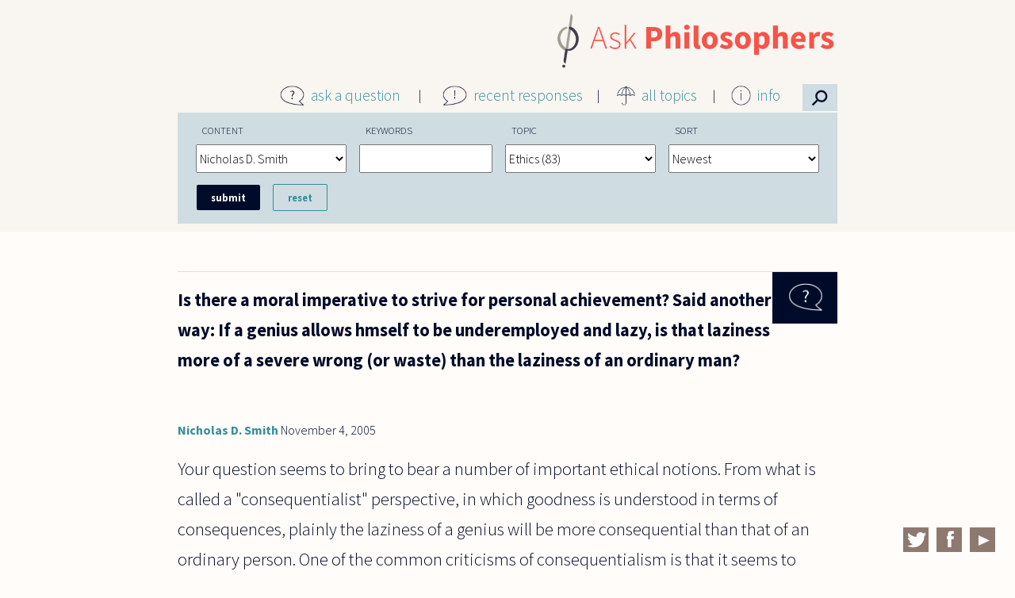

--- FILE ---
content_type: text/html; charset=utf-8
request_url: https://www.askphilosophers.org/advancedsearch?page=8&content=262&topic=232
body_size: 33550
content:
<!doctype html>

<!--[if IE 7]>    <html class="no-js ie7 oldie" lang="en" 
  xmlns:content="http://purl.org/rss/1.0/modules/content/"
  xmlns:dc="http://purl.org/dc/terms/"
  xmlns:foaf="http://xmlns.com/foaf/0.1/"
  xmlns:og="http://ogp.me/ns#"
  xmlns:rdfs="http://www.w3.org/2000/01/rdf-schema#"
  xmlns:sioc="http://rdfs.org/sioc/ns#"
  xmlns:sioct="http://rdfs.org/sioc/types#"
  xmlns:skos="http://www.w3.org/2004/02/skos/core#"
  xmlns:xsd="http://www.w3.org/2001/XMLSchema#"  lang="en" dir="ltr"> <![endif]-->
<!--[if IE 8]>    <html class="no-js ie8 oldie" lang="en" 
  xmlns:content="http://purl.org/rss/1.0/modules/content/"
  xmlns:dc="http://purl.org/dc/terms/"
  xmlns:foaf="http://xmlns.com/foaf/0.1/"
  xmlns:og="http://ogp.me/ns#"
  xmlns:rdfs="http://www.w3.org/2000/01/rdf-schema#"
  xmlns:sioc="http://rdfs.org/sioc/ns#"
  xmlns:sioct="http://rdfs.org/sioc/types#"
  xmlns:skos="http://www.w3.org/2004/02/skos/core#"
  xmlns:xsd="http://www.w3.org/2001/XMLSchema#"  lang="en" dir="ltr"> <![endif]-->
<!--[if gt IE 8]><!--> <html class="no-js" lang="en" 
  xmlns:content="http://purl.org/rss/1.0/modules/content/"
  xmlns:dc="http://purl.org/dc/terms/"
  xmlns:foaf="http://xmlns.com/foaf/0.1/"
  xmlns:og="http://ogp.me/ns#"
  xmlns:rdfs="http://www.w3.org/2000/01/rdf-schema#"
  xmlns:sioc="http://rdfs.org/sioc/ns#"
  xmlns:sioct="http://rdfs.org/sioc/types#"
  xmlns:skos="http://www.w3.org/2004/02/skos/core#"
  xmlns:xsd="http://www.w3.org/2001/XMLSchema#"  lang="en" dir="ltr"> <!--<![endif]-->
<head>
<title>Advanced Search | AskPhilosophers.org</title>
<meta http-equiv="Content-Type" content="text/html; charset=utf-8" />
<meta name="Generator" content="Drupal 7 (http://drupal.org)" />
<meta name="Generator" content="Drupal Mothership" />
<link rel="apple-touch-icon" sizes="144x144" href="https://askphilosophers.org/sites/all/themes/mothership_philosophers/apple-touch-icon-144x144.png"><link rel="apple-touch-icon" sizes="114x114" href="https://askphilosophers.org/sites/all/themes/mothership_philosophers/apple-touch-icon-114x114.png">
<link rel="apple-touch-icon" sizes="72x72" href="https://askphilosophers.org/sites/all/themes/mothership_philosophers/apple-touch-icon-72x72.png">
<link rel="apple-touch-icon" href="https://askphilosophers.org/sites/all/themes/mothership_philosophers/apple-touch-icon.png">
<link rel="apple-touch-startup-image" href="https://askphilosophers.org/sites/all/themes/mothership_philosophers/apple-startup.png">
<meta name="MobileOptimized" content="width">
<meta name="HandheldFriendly" content="true"><meta name="viewport" content="width=device-width, initial-scale=1"><meta http-equiv="cleartype" content="on">
<meta http-equiv="X-UA-Compatible" content="IE=edge,chrome=1">
<link rel="stylesheet" href="https://askphilosophers.org/sites/default/files/css/css_xE-rWrJf-fncB6ztZfd2huxqgxu4WO-qwma6Xer30m4.css" />
<link rel="stylesheet" href="https://askphilosophers.org/sites/default/files/css/css_ffjGf0FRE5O2SN7xWfnFdnoCNVLZdko7oQJWRdt6Z3Q.css" />
<link rel="stylesheet" href="https://askphilosophers.org/sites/default/files/css/css_56Uww31PbeyWZ5K0iKQTwxlBpWnrvNJAv01gmSpPRqU.css" />
<link rel="stylesheet" href="https://askphilosophers.org/sites/default/files/css/css_gB0ScDeV76jtjpwv7LXpQi46I4huEG3d52h_FeqwjhI.css" />
<!--[if lt IE 9]>
  <script src="https://askphilosophers.org/sites/all/themes/mothership/mothership/js/respond.min.js"></script>
<![endif]-->
<!--[if lt IE 9]>
  <script src="https://askphilosophers.org/sites/all/themes/mothership/mothership/js/html5.js"></script>
<![endif]-->
</head>
<body class="not-front no-sidebars page-advancedsearch path-advancedsearch" >
<a href="#main-content" class="element-invisible element-focusable">Skip to main content</a>

<div class="page">

  <div role="main" id="main-content">    
    <div class="panel-flexible philosophers-canvas clearfix" >
<div class="panel-flexible-inside philosophers-canvas-inside">
<div class="philosophers-row philosophers-row-philosophers-canvas-main-row philosophers-row-first clearfix top-row">
  <div class="inside philosophers-row-inside philosophers-row-philosophers-canvas-main-row-inside philosophers-row-inside-first clearfix">
<div class="philosophers-region philosophers-region-philosophers-canvas-center philosophers-region-first philosophers-region-last top-region">
  <div class="inside philosophers-region-inside philosophers-region-philosophers-canvas-center-inside philosophers-region-inside-first philosophers-region-inside-last">


<div class="ap-logo">
  <p><a href="http://www.askphilosophers.org"><img src="sites/all/themes/mothership_philosophers/images/AP-logo-2x-2.png" /></a></p>
</div>
  
  <div class="ap-main-menu">
<div class="menu-item menu-item-1">
<div class="menu-icon"><img src="sites/all/themes/mothership_philosophers/images/icon-question.png" /></div>
<p><a href="/ask">ask a question</a>
</p></div>
<div class="menu-item menu-item-2">
<div class="menu-icon"><img src="sites/all/themes/mothership_philosophers/images/icon-exclamation.png" /></div>
<p><a href="/recent-responses">recent responses</a>
</p></div>
<div class="menu-item menu-item-3">
<div class="menu-icon"><img src="sites/all/themes/mothership_philosophers/images/icon-umbrella.png" /></div>
<p><a href="/topics">all topics</a>
</p></div>
<div class="menu-item menu-item-4">
<div class="menu-icon"><img src="sites/all/themes/mothership_philosophers/images/icon-info.png" /></div>
<p><a href="/content/about-site">info</a>
</p>
<div class="info-menu">
<ul><li><a href="/content/about-site">About this Site</a></li>
<li><a href="/category-feeds">Feeds</a></li>
<li><a href="/content/publications">Publications</a></li>
<li><a href="/panelists">Panelists</a></li>
<li><a href="/user">Panelist Login</a></li>
</ul></div>
</div>
<div class="menu-item menu-item-5">
<div class="menu-icon">
<!--<img src='sites/all/themes/mothership_philosophers/images/search-icon.png' />--><p>⚲</p></div>
</div>
</div>


  </div>
</div>
  </div>
</div>

<div class="philosophers-row philosophers-row-philosophers-canvas-1 clearfix middle-row">
  <div class="inside philosophers-row-inside philosophers-row-philosophers-canvas-1-inside clearfix">
<div class="philosophers-region philosophers-region-philosophers-canvas-middle_region philosophers-region-first philosophers-region-last middle-region">
  <div class="inside philosophers-region-inside philosophers-region-philosophers-canvas-middle_region-inside philosophers-region-inside-first philosophers-region-inside-last">

 
    <form class="container-inline ctools-auto-submit-full-form" action="/advancedsearch?page=8&amp;content=262&amp;topic=232" method="post" id="ap-custom-search-filter-form" accept-charset="UTF-8">
<div>
  <label for="edit-content">Content</label>
 <select id="edit-content" name="content"><option value="quest_resp">Questions &amp; Responses</option><option value="quest">Questions</option><option value="resp">Responses</option><option value="269">  Ernie Alleva</option><option value="276">  Noga Arikha</option><option value="329">  Yuval Avnur</option><option value="239">  Lynne Rudder Baker</option><option value="291">  Stanley Bates</option><option value="312">  Nancy Bauer</option><option value="308">  Donald Baxter</option><option value="247">  Lorraine Besser-Jones</option><option value="240">  Nalini Bhushan</option><option value="293">  Emma Borg</option><option value="295">  Giovanna Borradori</option><option value="241">  David Brink</option><option value="252">  Douglas Burnham</option><option value="279">  Elisabeth Camp</option><option value="266">  Andrew N. Carpenter</option><option value="324">  André Carus</option><option value="299">  Lisa Cassidy</option><option value="288">  Cheryl Chen</option><option value="331">  Michael Cholbi</option><option value="302">  Jennifer Church</option><option value="343">  Sam Coleman</option><option value="305">  Mark Collier</option><option value="275">  Mark Crimmins</option><option value="243">  Roger Crisp</option><option value="284">  Joe Cruz</option><option value="256">  Pascal Engel</option><option value="283">  Luciano Floridi</option><option value="274">  Peter S. Fosl</option><option value="278">  Miranda Fricker</option><option value="245">  Jay L. Garfield</option><option value="270">  Tamar Szabo Gendler</option><option value="246">  Jyl Gentzler</option><option value="244">  Alexander George</option><option value="248">  Steven Gerrard</option><option value="249">  Bernard Gert</option><option value="267">  Mitch Green</option><option value="250">  Sean Greenberg</option><option value="287">  Sally Haslanger</option><option value="251">  Richard Heck</option><option value="277">  Karen Jones</option><option value="242">  Rachana Kamtekar</option><option value="304">  Jean Kazez</option><option value="319">  Ian Kidd</option><option value="265">  Amy Kind</option><option value="268">  Daniel Koltonski</option><option value="280">  Marc Lange</option><option value="294">  Joseph Levine</option><option value="292">  Jerrold Levinson</option><option value="254">  Peter Lipton</option><option value="315">  Stephen Maitzen</option><option value="314">  Bette Manter</option><option value="310">  Gordon Marino</option><option value="300">  Peter Markie</option><option value="328">  Eugene Marshall</option><option value="316">  Lee McBride</option><option value="272">  Aaron Meskin</option><option value="257">  Joseph G. Moore</option><option value="298">  Eddy Nahmias</option><option value="282">  Alastair Norcross</option><option value="311">  Max Oelschlaeger</option><option value="255">  Gloria Origgi</option><option value="281">  David Papineau</option><option value="318">  Nickolas Pappas</option><option value="258">  Thomas Pogge</option><option value="296">  Kalynne Pudner</option><option value="353">  Joe Rachiele</option><option value="303">  William Rapaport</option><option value="285">  Jasper Reid</option><option value="341">  John Sanbonmatsu</option><option value="260">  Gabriel Segal</option><option value="327">  Michael Shenefelt</option><option value="306">  Eric Silverman</option><option value="261">  Matthew Silverstein</option><option value="262" selected="selected">  Nicholas D. Smith</option><option value="297">  Peter Smith</option><option value="263">  Alan Soble</option><option value="286">  Mark Sprevak</option><option value="290">  Allen Stairs</option><option value="264">  Sharon Street</option><option value="309">  Charles Taliaferro</option><option value="289">  Saul Traiger</option><option value="271">  Daniel J. Velleman</option><option value="313">  Thomas  Wartenberg</option><option value="273">  Catherine Wearing</option><option value="259">  Jonathan Westphal</option><option value="317">  Edward Witherspoon</option></select>
</div>

<div>
  <label for="edit-search">Keywords</label>
 <input class="ctools-auto-submit-exclude" type="text" id="edit-search" name="search" value="" size="30" maxlength="128" />
</div>

<div>
  <label for="edit-topic">Topic</label>
 <select id="edit-topic" name="topic"><option value="">All Topics</option><option value="253">Animals (11) </option><option value="247">Art (1) </option><option value="228">Beauty (2) </option><option value="255">Biology (4) </option><option value="265">Business (4) </option><option value="251">Children (15) </option><option value="239">Death (3) </option><option value="215">Education (22) </option><option value="231">Emotion (5) </option><option value="248">Environment (2) </option><option value="232" selected="selected">Ethics (83) </option><option value="235">Existence (3) </option><option value="249">Feminism (6) </option><option value="217">Freedom (1) </option><option value="266">Gender (3) </option><option value="250">Happiness (9) </option><option value="223">Justice (10) </option><option value="219">Knowledge (24) </option><option value="220">Language (13) </option><option value="242">Law (4) </option><option value="256">Literature (1) </option><option value="227">Logic (16) </option><option value="243">Love (19) </option><option value="216">Mathematics (3) </option><option value="264">Medicine (6) </option><option value="221">Mind (10) </option><option value="240">Perception (4) </option><option value="222">Philosophers (24) </option><option value="233">Philosophy (34) </option><option value="254">Physics (1) </option><option value="257">Probability (1) </option><option value="224">Profession (4) </option><option value="259">Punishment (3) </option><option value="244">Race (2) </option><option value="267">Rationality (8) </option><option value="225">Religion (19) </option><option value="226">Science (6) </option><option value="245">Sex (26) </option><option value="262">Suicide (2) </option><option value="229">Time (1) </option><option value="238">Truth (3) </option><option value="234">Value (21) </option><option value="246">War (1) </option></select>
</div>

<div>
  <label for="edit-sort">Sort</label>
 <select id="edit-sort" name="sort"><option value="created&lt;" selected="selected">Newest</option><option value="created&gt;">Oldest</option><option value="responses&lt;">Most Responses</option><option value="responses&gt;">Fewest Responses</option></select>
</div>
<input type="hidden" name="form_build_id" value="form-7QKKw1uBXBKGdcXC5_8LS0gZp1iFRhWI-FKzNmtxjkg" />
<input type="hidden" name="form_id" value="ap_custom_search_filter_form" />
<div class="form-actions form-wrapper" id="edit-actions"><input class="ctools-auto-submit-click" type="submit" id="edit-submit" name="op" value="Submit" /><input type="submit" id="edit-reset" name="op" value="Reset" /></div></form><article class="node-19572 node node-question node-teaser clearfix" about="/question/426" typeof="sioc:Item foaf:Document">
      <header>
      
    </header>
  
      <div class="width-940">
  
              

<div class="field field-type-taxonomy-term-reference">
  
  
                <a href="/advancedsearch?topic=232" typeof="skos:Concept" property="rdfs:label skos:prefLabel" datatype="" class="active">Ethics</a>        </div>
    

    <h1>
                        <a href="/question/426">
            

<div class="field field-type-text-with-summary">
  
  
                 Is there a moral imperative to strive for personal achievement? Said another way: If a genius allows hmself to be underemployed and lazy, is that laziness more of a severe wrong (or waste) than the laziness of an ordinary man?         </div>
          </a>
                  </h1>


    

  <a id="comment-30584"></a>
<article class="comment " about="/comment/30584#comment-30584" typeof="sioc:Post sioct:Comment">

        <h3 property="dc:title" datatype="">
      <a href="/comment/30584#comment-30584" class="permalink" rel="bookmark"></a>    </h3>
    

  <footer>
        <figure>
      <!-- /user picture.tpl.php -->      <figcaption><span rel="sioc:has_creator"><a href="/users/ndsmith" title="View user profile." class="username" xml:lang="" about="/users/ndsmith" typeof="sioc:UserAccount" property="foaf:name" datatype="">Nicholas D. Smith</a></span></figcaption>
    </figure>

    <span class="date"><time><span property="dc:date dc:created" content="2005-11-04T15:26:44-05:00" datatype="xsd:dateTime">November 4, 2005</span></time></span>
    <span class="changed">(changed <time>November 4, 2005</time>)</span>
    <a href="/comment/30584#comment-30584" class="permalink" rel="bookmark">Permalink</a>  </footer>



  <div class="content">
    <span rel="sioc:reply_of" resource="/question/426" class="rdf-meta element-hidden"></span>

<div class="field field-type-text-long">
  
  
                   Your question seems to bring to bear a number of important ethical notions.  From what is called a &quot;consequentialist&quot; perspective, in which goodness is understood in terms of consequences, plainly the laziness of a genius will be more   consequential   than that of an ordinary person.  One of the common criticisms of consequentialism is that it seems to mandate or require what is called &quot;supererogation&quot;--going above and beyond the call of duty, since each additional step beyond the call of duty would bring additional value into being.  From what is called a deontological perspective, the question would be whether there is any moral duty (or, as you put it, imperative) to use one&#039;s natural gifts productively.  So is there a &quot;call to duty&quot; involving adequate use of natural gifts?  I think probably there would be some such duty, but since we also have the idea that supererogation cannot be   required  , presumably any such duty would be limited.  From a virtue-theoretic standpoint, there are no &quot;moral...        </div>

      </div>


  <ul class="links inline"><li class="comment_forbidden first last"><span><a href="/user/login?destination=node/19572%23comment-form">Log in</a> to post comments</span></li>
</ul></article>

  <ul class="links inline"><li class="node-readmore first"><a href="/question/426" rel="tag" title="Is there a moral imperative to strive for personal achievement? Said another way">Read more<span class="element-invisible"> about Is there a moral imperative to strive for personal achievement? Said another way</span></a></li>
<li class="comment-comments"><a href="/question/426#comments" title="Jump to the first comment of this posting.">1 comment</a></li>
<li class="comment_forbidden last"><span><a href="/user/login?destination=node/19572%23comment-form">Log in</a> to post comments</span></li>
</ul>
  

      </div>
  
</article>
<article class="node-19561 node node-question node-teaser clearfix" about="/question/415" typeof="sioc:Item foaf:Document">
      <header>
      
    </header>
  
      <div class="width-940">
  
              

<div class="field field-type-taxonomy-term-reference">
  
  
      <div class="field-items">
              <div class="field-item even"><a href="/advancedsearch?topic=251" typeof="skos:Concept" property="rdfs:label skos:prefLabel" datatype="" class="active">Children</a></div>
              <div class="field-item odd"><a href="/advancedsearch?topic=232" typeof="skos:Concept" property="rdfs:label skos:prefLabel" datatype="" class="active">Ethics</a></div>
          </div>
  </div>
    

    <h1>
                        <a href="/question/415">
            

<div class="field field-type-text-with-summary">
  
  
                 I am contemplating having children, yet can think of no good reason to have them. That is, all reasons seem to be selfish reasons. It seems impossible to do something for a person that doesn&#039;t exist yet. Are there any good reasons to have children that aren&#039;t selfish?        </div>
          </a>
                  </h1>


    

  <a id="comment-30583"></a>
<article class="comment " about="/comment/30583#comment-30583" typeof="sioc:Post sioct:Comment">

        <h3 property="dc:title" datatype="">
      <a href="/comment/30583#comment-30583" class="permalink" rel="bookmark"></a>    </h3>
    

  <footer>
        <figure>
      <!-- /user picture.tpl.php -->      <figcaption><span rel="sioc:has_creator"><a href="/users/ndsmith" title="View user profile." class="username" xml:lang="" about="/users/ndsmith" typeof="sioc:UserAccount" property="foaf:name" datatype="">Nicholas D. Smith</a></span></figcaption>
    </figure>

    <span class="date"><time><span property="dc:date dc:created" content="2005-11-04T14:56:40-05:00" datatype="xsd:dateTime">November 4, 2005</span></time></span>
    <span class="changed">(changed <time>November 4, 2005</time>)</span>
    <a href="/comment/30583#comment-30583" class="permalink" rel="bookmark">Permalink</a>  </footer>



  <div class="content">
    <span rel="sioc:reply_of" resource="/question/415" class="rdf-meta element-hidden"></span>

<div class="field field-type-text-long">
  
  
                 I think some philosophers would argue that there are good reasons   not   to have children, given population pressures.  But I am inclined to take a rather different tack here, by asking you why you seem to suppose that self-interest is the same as the vice of selfishness.  One of the things I found extraordinary in my own experience of having children was how much       love       I found I was capable of having and sharing.  Did that bring value to my own life?  Most certainly it did!  Did it bring value to the lives of others?  I think (and hope) so.  Did I become a better person, all things considered?  I think (and hope) so.  And if I am doing a good job with my children (as I hope I am), then everyone with whom they come into contact is potentially better off.  Plainly, not all parents are good people, and parenting does not always improve those who do it.  But if you desire to have children, I think that is at least one indication that you could do something that is valuable not just for yourself...        </div>

      </div>


  <ul class="links inline"><li class="comment_forbidden first last"><span><a href="/user/login?destination=node/19561%23comment-form">Log in</a> to post comments</span></li>
</ul></article>

  <ul class="links inline"><li class="node-readmore first"><a href="/question/415" rel="tag" title="I am contemplating having children, yet can think of no good reason to have them">Read more<span class="element-invisible"> about I am contemplating having children, yet can think of no good reason to have them</span></a></li>
<li class="comment-comments"><a href="/question/415#comments" title="Jump to the first comment of this posting.">1 comment</a></li>
<li class="comment_forbidden last"><span><a href="/user/login?destination=node/19561%23comment-form">Log in</a> to post comments</span></li>
</ul>
  

      </div>
  
</article>
<article class="node-19176 node node-question node-teaser clearfix" about="/question/17" typeof="sioc:Item foaf:Document">
      <header>
      
    </header>
  
      <div class="width-940">
  
              

<div class="field field-type-taxonomy-term-reference">
  
  
                <a href="/advancedsearch?topic=232" typeof="skos:Concept" property="rdfs:label skos:prefLabel" datatype="" class="active">Ethics</a>        </div>
    

    <h1>
                        <a href="/question/17">
            

<div class="field field-type-text-with-summary">
  
  
                 Truth for the sake of honesty, or lies for the sake of harmony - can there be situations where dishonesty is morally sound?        </div>
          </a>
                  </h1>


    

  <a id="comment-30068"></a>
<article class="comment " about="/comment/30068#comment-30068" typeof="sioc:Post sioct:Comment">

        <h3 property="dc:title" datatype="">
      <a href="/comment/30068#comment-30068" class="permalink" rel="bookmark"></a>    </h3>
    

  <footer>
        <figure>
      <!-- /user picture.tpl.php -->      <figcaption><span rel="sioc:has_creator"><a href="/users/ndsmith" title="View user profile." class="username" xml:lang="" about="/users/ndsmith" typeof="sioc:UserAccount" property="foaf:name" datatype="">Nicholas D. Smith</a></span></figcaption>
    </figure>

    <span class="date"><time><span property="dc:date dc:created" content="2005-10-06T16:43:23-04:00" datatype="xsd:dateTime">October 6, 2005</span></time></span>
    <span class="changed">(changed <time>October 6, 2005</time>)</span>
    <a href="/comment/30068#comment-30068" class="permalink" rel="bookmark">Permalink</a>  </footer>



  <div class="content">
    <span rel="sioc:reply_of" resource="/question/17" class="rdf-meta element-hidden"></span>

<div class="field field-type-text-long">
  
  
                 Different general approaches to ethics may provide different answers to this question.  Speaking very broadly, there have been three basic approaches to ethical theory.  Kant (and others like him, called &quot;deontologists&quot;) will argue that the correct way to view ethics is by formulating rules that may be applied universally.  In this approach, dishonest will always be bad--though in some cases it might be the lesser of two evils.  J. S. Mill (and others like him, called &quot;consequentialists&quot; or more narrowly &quot;utilitarians&quot;) will approach ethical questions with a view to what consequences will flow from the act in question (or else from the rules they formulate that will tell us how to act).  In this approach, lying can sometimes be good because it will have consequences that have greater utility, all things considered, than telling the truth.  Aristotle (and others like him, called virtue theorists) will say that the primary bearer of value is the character of the agent, and not the actions the agent performs...        </div>

      </div>


  <ul class="links inline"><li class="comment_forbidden first last"><span><a href="/user/login?destination=node/19176%23comment-form">Log in</a> to post comments</span></li>
</ul></article>

  <ul class="links inline"><li class="node-readmore first"><a href="/question/17" rel="tag" title="Truth for the sake of honesty, or lies for the sake of harmony - can there be">Read more<span class="element-invisible"> about Truth for the sake of honesty, or lies for the sake of harmony - can there be</span></a></li>
<li class="comment-comments"><a href="/question/17#comments" title="Jump to the first comment of this posting.">1 comment</a></li>
<li class="comment_forbidden last"><span><a href="/user/login?destination=node/19176%23comment-form">Log in</a> to post comments</span></li>
</ul>
  

      </div>
  
</article>
<h2 class="element-invisible">Pages</h2><div class="item-list-pager"><ul class="pager"><li class="first"><a title="Go to first page" href="/advancedsearch?content=262&amp;topic=232">« first</a></li>
<li class="previous"><a title="Go to previous page" href="/advancedsearch?page=7&amp;content=262&amp;topic=232">‹ previous</a></li>
<li><a title="Go to page 1" href="/advancedsearch?content=262&amp;topic=232">1</a></li>
<li><a title="Go to page 2" href="/advancedsearch?page=1&amp;content=262&amp;topic=232">2</a></li>
<li><a title="Go to page 3" href="/advancedsearch?page=2&amp;content=262&amp;topic=232">3</a></li>
<li><a title="Go to page 4" href="/advancedsearch?page=3&amp;content=262&amp;topic=232">4</a></li>
<li><a title="Go to page 5" href="/advancedsearch?page=4&amp;content=262&amp;topic=232">5</a></li>
<li><a title="Go to page 6" href="/advancedsearch?page=5&amp;content=262&amp;topic=232">6</a></li>
<li><a title="Go to page 7" href="/advancedsearch?page=6&amp;content=262&amp;topic=232">7</a></li>
<li><a title="Go to page 8" href="/advancedsearch?page=7&amp;content=262&amp;topic=232">8</a></li>
<li class="current last">9</li>
</ul></div>  

</div>
  </div>
</div>
<div class="philosophers-row philosophers-row-philosophers-canvas-2 philosophers-row-last clearfix bottom-row">
  <div class="inside philosophers-row-inside philosophers-row-philosophers-canvas-2-inside philosophers-row-inside-last clearfix">
<div class="philosophers-region philosophers-region-philosophers-canvas-bottom_region philosophers-region-first philosophers-region-last bottom-region">
  <div class="inside philosophers-region-inside philosophers-region-philosophers-canvas-bottom_region-inside philosophers-region-inside-first philosophers-region-inside-last">





  
      
  
  <div class="social-links">
<div class="social-icon"><a href="https://twitter.com/AskPhilo" target="_blank"><img src="sites/all/themes/mothership_philosophers/images/twitter.png" /></a></div>
<div class="social-icon"><a href="https://www.facebook.com/AskPhilo" target="_blank"><img src="sites/all/themes/mothership_philosophers/images/facebook.png" /></a></div>
<div class="social-icon"><a href="https://www.youtube.com/user/AskPhilosophers" target="_blank"><img src="sites/all/themes/mothership_philosophers/images/youtube.png" /></a></div>
</div>

  
  

  </div>
</div>
  </div>
</div>
</div>
</div>
  

    
  </div><!-- /main-->

  
  </div><!-- /page-->
<footer role="contentinfo">
  </footer>

<script src="misc/jquery.js?v=1.4.4"></script>
<script src="misc/jquery.once.js?v=1.2"></script>
<script src="misc/drupal.js?pdtmci"></script>

<script src="sites/all/modules/contrib/ctools/js/auto-submit.js?pdtmci"></script>
<script src="sites/all/themes/mothership/mothership/js/contextual.js?pdtmci"></script>
<script src="sites/all/themes/mothership_philosophers/js/script.js?pdtmci"></script>
<script>jQuery.extend(Drupal.settings, {"basePath":"\/","pathPrefix":"","ajaxPageState":{"theme":"mothership_philosophers","theme_token":"hlb3TVgH0WwB9i8pIrRTAlAtEG538zh_zW_yx72lEPU","js":{"misc\/jquery.js":1,"misc\/jquery.once.js":1,"misc\/drupal.js":1,"sites\/all\/modules\/contrib\/ctools\/js\/auto-submit.js":1,"sites\/all\/themes\/mothership\/mothership\/js\/contextual.js":1,"sites\/all\/themes\/mothership_philosophers\/js\/script.js":1},"css":{"modules\/system\/system.base.css":1,"modules\/system\/system.menus.css":1,"modules\/system\/system.messages.css":1,"modules\/system\/system.theme.css":1,"modules\/comment\/comment.css":1,"sites\/all\/modules\/contrib\/date\/date_api\/date.css":1,"sites\/all\/modules\/contrib\/date\/date_popup\/themes\/datepicker.1.7.css":1,"modules\/field\/theme\/field.css":1,"modules\/node\/node.css":1,"modules\/user\/user.css":1,"sites\/all\/modules\/contrib\/views\/css\/views.css":1,"sites\/all\/modules\/contrib\/ctools\/css\/ctools.css":1,"sites\/all\/modules\/contrib\/panels\/css\/panels.css":1,"sites\/all\/modules\/contrib\/panels\/plugins\/layouts\/flexible\/flexible.css":1,"public:\/\/ctools\/css\/90ac2e9711339126fb83b96aa9b3d507.css":1,"sites\/all\/themes\/mothership\/mothership\/css\/normalize.css":1,"sites\/all\/themes\/mothership\/mothership\/css\/mothership-default.css":1,"sites\/all\/themes\/mothership\/mothership\/css\/mothership.css":1,"sites\/all\/themes\/mothership_philosophers\/css\/style.css":1}},"jcarousel":{"ajaxPath":"\/jcarousel\/ajax\/views"},"urlIsAjaxTrusted":{"\/topics":true}});</script>
<script src="https://askphilosophers.org/sites/default/files/js/js_YD9ro0PAqY25gGWrTki6TjRUG8TdokmmxjfqpNNfzVU.js"></script>
<script src="https://askphilosophers.org/sites/default/files/js/js_qtEap1FTgvPuDDwlSGKswqo6NixS1MB8El-HgNtWGXg.js"></script>
<script>(function(i,s,o,g,r,a,m){i["GoogleAnalyticsObject"]=r;i[r]=i[r]||function(){(i[r].q=i[r].q||[]).push(arguments)},i[r].l=1*new Date();a=s.createElement(o),m=s.getElementsByTagName(o)[0];a.async=1;a.src=g;m.parentNode.insertBefore(a,m)})(window,document,"script","https://www.google-analytics.com/analytics.js","ga");ga("create", "UA-57280433-1", {"cookieDomain":"auto"});ga("set", "anonymizeIp", true);ga("send", "pageview");</script>
<script src="https://askphilosophers.org/sites/default/files/js/js_8mi9ZPlb1piZsqDw1Nn3fYG3vwBAA-EzgvDjBE15Lmg.js"></script>
<script src="https://askphilosophers.org/sites/default/files/js/js__e3CN8p_2zEB00MyBUaDsDTT3NX99efxkKKwJUnZWfY.js"></script>
<script>jQuery.extend(Drupal.settings, {"basePath":"\/","pathPrefix":"","setHasJsCookie":0,"ajaxPageState":{"theme":"mothership_philosophers","theme_token":"j0Ahpofi7EDX2Xq4nb3fsXCNTfXFT69ni5sIH9n8iEA","js":{"misc\/jquery.js":1,"misc\/jquery-extend-3.4.0.js":1,"misc\/jquery-html-prefilter-3.5.0-backport.js":1,"misc\/jquery.once.js":1,"misc\/drupal.js":1,"sites\/all\/modules\/contrib\/responsive_menus\/styles\/responsive_menus_simple\/js\/responsive_menus_simple.js":1,"sites\/all\/modules\/contrib\/google_analytics\/googleanalytics.js":1,"0":1,"sites\/all\/modules\/contrib\/ctools\/js\/auto-submit.js":1,"sites\/all\/themes\/mothership\/mothership\/js\/contextual.js":1,"sites\/all\/themes\/mothership_philosophers\/js\/script.js":1},"css":{"modules\/system\/system.base.css":1,"modules\/system\/system.menus.css":1,"modules\/system\/system.messages.css":1,"modules\/system\/system.theme.css":1,"modules\/comment\/comment.css":1,"sites\/all\/modules\/contrib\/date\/date_api\/date.css":1,"sites\/all\/modules\/contrib\/date\/date_popup\/themes\/datepicker.1.7.css":1,"modules\/field\/theme\/field.css":1,"modules\/node\/node.css":1,"modules\/user\/user.css":1,"sites\/all\/modules\/contrib\/views\/css\/views.css":1,"sites\/all\/modules\/contrib\/ctools\/css\/ctools.css":1,"sites\/all\/modules\/contrib\/panels\/css\/panels.css":1,"sites\/all\/modules\/contrib\/responsive_menus\/styles\/responsive_menus_simple\/css\/responsive_menus_simple.css":1,"sites\/all\/themes\/mothership\/mothership\/css\/normalize.css":1,"sites\/all\/themes\/mothership\/mothership\/css\/mothership-default.css":1,"sites\/all\/themes\/mothership\/mothership\/css\/mothership.css":1,"sites\/all\/themes\/mothership_philosophers\/css\/style.css":1}},"jcarousel":{"ajaxPath":"\/jcarousel\/ajax\/views"},"responsive_menus":[{"toggler_text":"\u2630 Menu","selectors":[".pane-menu-menu-site-menu"],"media_size":"800","media_unit":"px","remove_attributes":"1","responsive_menus_style":"responsive_menus_simple"}],"googleanalytics":{"trackOutbound":1,"trackMailto":1,"trackDownload":1,"trackDownloadExtensions":"7z|aac|arc|arj|asf|asx|avi|bin|csv|doc(x|m)?|dot(x|m)?|exe|flv|gif|gz|gzip|hqx|jar|jpe?g|js|mp(2|3|4|e?g)|mov(ie)?|msi|msp|pdf|phps|png|ppt(x|m)?|pot(x|m)?|pps(x|m)?|ppam|sld(x|m)?|thmx|qtm?|ra(m|r)?|sea|sit|tar|tgz|torrent|txt|wav|wma|wmv|wpd|xls(x|m|b)?|xlt(x|m)|xlam|xml|z|zip"},"urlIsAjaxTrusted":{"\/advancedsearch?page=8\u0026content=262\u0026topic=232":true}});</script>
</body>
</html>

